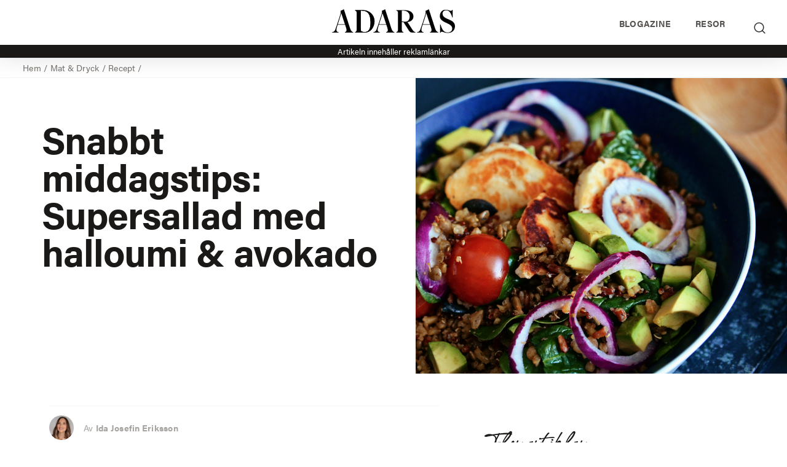

--- FILE ---
content_type: text/css
request_url: https://adaras.se/wp-content/uploads/elementor/css/post-177081.css?ver=1767840192
body_size: 1630
content:
.elementor-177081 .elementor-element.elementor-element-a4b72d9{--display:flex;--flex-direction:column;--container-widget-width:100%;--container-widget-height:initial;--container-widget-flex-grow:0;--container-widget-align-self:initial;--flex-wrap-mobile:wrap;--margin-top:0px;--margin-bottom:0px;--margin-left:0px;--margin-right:0px;--padding-top:0px;--padding-bottom:0px;--padding-left:0px;--padding-right:0px;--z-index:900;}.elementor-177081 .elementor-element.elementor-element-9f9a635{--display:flex;--flex-direction:row;--container-widget-width:calc( ( 1 - var( --container-widget-flex-grow ) ) * 100% );--container-widget-height:100%;--container-widget-flex-grow:1;--container-widget-align-self:stretch;--flex-wrap-mobile:wrap;--align-items:stretch;--gap:10px 10px;--row-gap:10px;--column-gap:10px;box-shadow:0px 0px 40px 0px rgba(0,0,0,0.16);--padding-top:15px;--padding-bottom:15px;--padding-left:25px;--padding-right:25px;}.elementor-177081 .elementor-element.elementor-element-9f9a635:not(.elementor-motion-effects-element-type-background), .elementor-177081 .elementor-element.elementor-element-9f9a635 > .elementor-motion-effects-container > .elementor-motion-effects-layer{background-color:var( --e-global-color-158b7d9 );}.elementor-177081 .elementor-element.elementor-element-09fb72a{--display:flex;--justify-content:center;--align-items:flex-start;--container-widget-width:calc( ( 1 - var( --container-widget-flex-grow ) ) * 100% );}.elementor-177081 .elementor-element.elementor-element-2da5bb7 .jet-mobile-menu__container .jet-mobile-menu__container-inner{background-color:var( --e-global-color-primary );border-style:none;}.elementor-177081 .elementor-element.elementor-element-2da5bb7 .jet-mobile-menu__toggle .jet-mobile-menu__toggle-icon{color:var( --e-global-color-text );}.elementor-177081 .elementor-element.elementor-element-2da5bb7 .jet-mobile-menu__toggle .jet-mobile-menu__toggle-icon i{font-size:25px;}.elementor-177081 .elementor-element.elementor-element-2da5bb7 .jet-mobile-menu__toggle .jet-mobile-menu__toggle-icon svg{width:25px;}.elementor-177081 .elementor-element.elementor-element-2da5bb7 .jet-mobile-menu__container .jet-mobile-menu__controls{border-style:none;}.elementor-177081 .elementor-element.elementor-element-2da5bb7 .jet-mobile-menu__container .jet-mobile-menu__back i{color:var( --e-global-color-158b7d9 );}.elementor-177081 .elementor-element.elementor-element-2da5bb7 .jet-mobile-menu__container .jet-mobile-menu__back svg{color:var( --e-global-color-158b7d9 );}.elementor-177081 .elementor-element.elementor-element-2da5bb7 .jet-mobile-menu__container{z-index:999;}.elementor-177081 .elementor-element.elementor-element-2da5bb7 .jet-mobile-menu-widget .jet-mobile-menu-cover{z-index:calc(999-1);}.elementor-177081 .elementor-element.elementor-element-2da5bb7 .jet-mobile-menu__item .jet-menu-icon{align-self:center;justify-content:center;color:var( --e-global-color-158b7d9 );}.elementor-177081 .elementor-element.elementor-element-2da5bb7 .jet-mobile-menu__item .jet-menu-label{font-family:var( --e-global-typography-a48c37c-font-family ), Sans-serif;font-size:var( --e-global-typography-a48c37c-font-size );font-weight:var( --e-global-typography-a48c37c-font-weight );text-transform:var( --e-global-typography-a48c37c-text-transform );line-height:var( --e-global-typography-a48c37c-line-height );letter-spacing:var( --e-global-typography-a48c37c-letter-spacing );color:var( --e-global-color-158b7d9 );}.elementor-177081 .elementor-element.elementor-element-2da5bb7 .jet-mobile-menu__item .jet-menu-badge{align-self:flex-start;}.elementor-177081 .elementor-element.elementor-element-2da5bb7 .jet-mobile-menu__item .jet-menu-badge__inner{color:var( --e-global-color-158b7d9 );background-color:var( --e-global-color-primary );}.elementor-177081 .elementor-element.elementor-element-2da5bb7 .jet-mobile-menu__item .jet-dropdown-arrow{color:var( --e-global-color-158b7d9 );}.elementor-177081 .elementor-element.elementor-element-2da5bb7 .jet-mobile-menu__item{background-color:var( --e-global-color-primary );}.elementor-177081 .elementor-element.elementor-element-1cb2be7{--display:flex;--margin-top:0px;--margin-bottom:0px;--margin-left:0px;--margin-right:0px;--padding-top:0px;--padding-bottom:0px;--padding-left:0px;--padding-right:0px;}.elementor-177081 .elementor-element.elementor-element-994f915{--display:flex;--justify-content:center;--align-items:center;--container-widget-width:calc( ( 1 - var( --container-widget-flex-grow ) ) * 100% );--margin-top:0px;--margin-bottom:0px;--margin-left:0px;--margin-right:0px;--padding-top:0px;--padding-bottom:0px;--padding-left:0px;--padding-right:0px;--z-index:800;}.elementor-widget-theme-site-logo .widget-image-caption{color:var( --e-global-color-text );font-family:var( --e-global-typography-text-font-family ), Sans-serif;font-size:var( --e-global-typography-text-font-size );font-weight:var( --e-global-typography-text-font-weight );line-height:var( --e-global-typography-text-line-height );}.elementor-177081 .elementor-element.elementor-element-6140432{text-align:center;}.elementor-177081 .elementor-element.elementor-element-6140432 img{width:200px;max-width:200px;}.elementor-177081 .elementor-element.elementor-element-e54e303{--display:flex;--justify-content:center;--align-items:flex-end;--container-widget-width:calc( ( 1 - var( --container-widget-flex-grow ) ) * 100% );--margin-top:0px;--margin-bottom:0px;--margin-left:0px;--margin-right:0px;--padding-top:0px;--padding-bottom:0px;--padding-left:0px;--padding-right:0px;}.elementor-widget-nav-menu .elementor-nav-menu .elementor-item{font-family:var( --e-global-typography-primary-font-family ), Sans-serif;font-size:var( --e-global-typography-primary-font-size );font-weight:var( --e-global-typography-primary-font-weight );line-height:var( --e-global-typography-primary-line-height );}.elementor-widget-nav-menu .elementor-nav-menu--main .elementor-item{color:var( --e-global-color-text );fill:var( --e-global-color-text );}.elementor-widget-nav-menu .elementor-nav-menu--main .elementor-item:hover,
					.elementor-widget-nav-menu .elementor-nav-menu--main .elementor-item.elementor-item-active,
					.elementor-widget-nav-menu .elementor-nav-menu--main .elementor-item.highlighted,
					.elementor-widget-nav-menu .elementor-nav-menu--main .elementor-item:focus{color:var( --e-global-color-accent );fill:var( --e-global-color-accent );}.elementor-widget-nav-menu .elementor-nav-menu--main:not(.e--pointer-framed) .elementor-item:before,
					.elementor-widget-nav-menu .elementor-nav-menu--main:not(.e--pointer-framed) .elementor-item:after{background-color:var( --e-global-color-accent );}.elementor-widget-nav-menu .e--pointer-framed .elementor-item:before,
					.elementor-widget-nav-menu .e--pointer-framed .elementor-item:after{border-color:var( --e-global-color-accent );}.elementor-widget-nav-menu{--e-nav-menu-divider-color:var( --e-global-color-text );}.elementor-widget-nav-menu .elementor-nav-menu--dropdown .elementor-item, .elementor-widget-nav-menu .elementor-nav-menu--dropdown  .elementor-sub-item{font-family:var( --e-global-typography-accent-font-family ), Sans-serif;font-size:var( --e-global-typography-accent-font-size );font-weight:var( --e-global-typography-accent-font-weight );letter-spacing:var( --e-global-typography-accent-letter-spacing );}.elementor-177081 .elementor-element.elementor-element-316f4b6 .elementor-nav-menu .elementor-item{font-family:var( --e-global-typography-accent-font-family ), Sans-serif;font-size:var( --e-global-typography-accent-font-size );font-weight:var( --e-global-typography-accent-font-weight );line-height:var( --e-global-typography-accent-line-height );letter-spacing:var( --e-global-typography-accent-letter-spacing );}.elementor-177081 .elementor-element.elementor-element-316f4b6 .elementor-nav-menu--main .elementor-item:hover,
					.elementor-177081 .elementor-element.elementor-element-316f4b6 .elementor-nav-menu--main .elementor-item.elementor-item-active,
					.elementor-177081 .elementor-element.elementor-element-316f4b6 .elementor-nav-menu--main .elementor-item.highlighted,
					.elementor-177081 .elementor-element.elementor-element-316f4b6 .elementor-nav-menu--main .elementor-item:focus{color:var( --e-global-color-primary );fill:var( --e-global-color-primary );}.elementor-177081 .elementor-element.elementor-element-316f4b6 .elementor-nav-menu--main:not(.e--pointer-framed) .elementor-item:before,
					.elementor-177081 .elementor-element.elementor-element-316f4b6 .elementor-nav-menu--main:not(.e--pointer-framed) .elementor-item:after{background-color:var( --e-global-color-primary );}.elementor-177081 .elementor-element.elementor-element-316f4b6 .e--pointer-framed .elementor-item:before,
					.elementor-177081 .elementor-element.elementor-element-316f4b6 .e--pointer-framed .elementor-item:after{border-color:var( --e-global-color-primary );}.elementor-177081 .elementor-element.elementor-element-316f4b6 .elementor-nav-menu--dropdown .elementor-item, .elementor-177081 .elementor-element.elementor-element-316f4b6 .elementor-nav-menu--dropdown  .elementor-sub-item{font-family:var( --e-global-typography-accent-font-family ), Sans-serif;font-size:var( --e-global-typography-accent-font-size );font-weight:var( --e-global-typography-accent-font-weight );letter-spacing:var( --e-global-typography-accent-letter-spacing );}.elementor-177081 .elementor-element.elementor-element-35c3e0b{--display:flex;--justify-content:center;--align-items:flex-end;--container-widget-width:calc( ( 1 - var( --container-widget-flex-grow ) ) * 100% );--z-index:800;}.elementor-177081 .elementor-element.elementor-element-ff1d992 .jet-search__field{font-family:var( --e-global-typography-text-font-family ), Sans-serif;font-size:var( --e-global-typography-text-font-size );font-weight:var( --e-global-typography-text-font-weight );line-height:var( --e-global-typography-text-line-height );background-color:var( --e-global-color-158b7d9 );color:var( --e-global-color-text );}.elementor-177081 .elementor-element.elementor-element-ff1d992 .jet-search__submit-icon{font-size:20px;}.elementor-177081 .elementor-element.elementor-element-ff1d992 .jet-search__submit{padding:1em 1em 1em 1em;}.elementor-177081 .elementor-element.elementor-element-ff1d992 .jet-search__popup{background-color:#1B1917ED;}.elementor-177081 .elementor-element.elementor-element-ff1d992 .jet-search__popup-trigger-icon{font-size:25px;}.elementor-177081 .elementor-element.elementor-element-ff1d992 .jet-search__popup-trigger{background-color:var( --e-global-color-1a0ee1a );}.elementor-177081 .elementor-element.elementor-element-ff1d992 .jet-search__popup-close{background-color:var( --e-global-color-1a0ee1a );color:var( --e-global-color-158b7d9 );padding:1em 1em 1em 1em;}.elementor-177081 .elementor-element.elementor-element-7b3a8ba{--display:flex;--flex-direction:row;--container-widget-width:calc( ( 1 - var( --container-widget-flex-grow ) ) * 100% );--container-widget-height:100%;--container-widget-flex-grow:1;--container-widget-align-self:stretch;--flex-wrap-mobile:wrap;--justify-content:flex-start;--align-items:center;--gap:10px 10px;--row-gap:10px;--column-gap:10px;--border-radius:0px 0px 0px 0px;--margin-top:-1rem;--margin-bottom:0rem;--margin-left:0rem;--margin-right:0rem;--padding-top:0rem;--padding-bottom:0rem;--padding-left:2rem;--padding-right:2rem;--z-index:800;}.elementor-177081 .elementor-element.elementor-element-7b3a8ba:not(.elementor-motion-effects-element-type-background), .elementor-177081 .elementor-element.elementor-element-7b3a8ba > .elementor-motion-effects-container > .elementor-motion-effects-layer{background-color:var( --e-global-color-78f09dd );}.elementor-widget-text-editor{font-family:var( --e-global-typography-text-font-family ), Sans-serif;font-size:var( --e-global-typography-text-font-size );font-weight:var( --e-global-typography-text-font-weight );line-height:var( --e-global-typography-text-line-height );color:var( --e-global-color-text );}.elementor-widget-text-editor.elementor-drop-cap-view-stacked .elementor-drop-cap{background-color:var( --e-global-color-primary );}.elementor-widget-text-editor.elementor-drop-cap-view-framed .elementor-drop-cap, .elementor-widget-text-editor.elementor-drop-cap-view-default .elementor-drop-cap{color:var( --e-global-color-primary );border-color:var( --e-global-color-primary );}.elementor-177081 .elementor-element.elementor-element-f521bad{width:100%;max-width:100%;text-align:center;font-size:12px;font-weight:800;text-transform:uppercase;line-height:2em;letter-spacing:2px;color:var( --e-global-color-primary );}.elementor-177081 .elementor-element.elementor-element-f521bad > .elementor-widget-container{margin:0px 0px 0px 0px;padding:5px 5px 5px 5px;}.elementor-177081 .elementor-element.elementor-element-59ca37e{--display:flex;--flex-direction:row;--container-widget-width:calc( ( 1 - var( --container-widget-flex-grow ) ) * 100% );--container-widget-height:100%;--container-widget-flex-grow:1;--container-widget-align-self:stretch;--flex-wrap-mobile:wrap;--justify-content:flex-start;--align-items:center;--gap:10px 10px;--row-gap:10px;--column-gap:10px;--border-radius:0px 0px 0px 0px;--margin-top:-1rem;--margin-bottom:0rem;--margin-left:0rem;--margin-right:0rem;--padding-top:0rem;--padding-bottom:0rem;--padding-left:2rem;--padding-right:2rem;--z-index:800;}.elementor-177081 .elementor-element.elementor-element-59ca37e:not(.elementor-motion-effects-element-type-background), .elementor-177081 .elementor-element.elementor-element-59ca37e > .elementor-motion-effects-container > .elementor-motion-effects-layer{background-color:var( --e-global-color-primary );}.elementor-177081 .elementor-element.elementor-element-02b0ded{width:100%;max-width:100%;text-align:center;font-family:var( --e-global-typography-c0ed0b4-font-family ), Sans-serif;font-size:var( --e-global-typography-c0ed0b4-font-size );line-height:var( --e-global-typography-c0ed0b4-line-height );color:var( --e-global-color-secondary );}.elementor-177081 .elementor-element.elementor-element-02b0ded > .elementor-widget-container{margin:0px 0px 0px 0px;padding:2px 10px 0px 10px;}.elementor-theme-builder-content-area{height:400px;}.elementor-location-header:before, .elementor-location-footer:before{content:"";display:table;clear:both;}@media(max-width:1024px){.elementor-177081 .elementor-element.elementor-element-a4b72d9{--z-index:999;}.elementor-177081 .elementor-element.elementor-element-9f9a635{--padding-top:0px;--padding-bottom:0px;--padding-left:0px;--padding-right:0px;}.elementor-177081 .elementor-element.elementor-element-2da5bb7 .jet-mobile-menu__container{z-index:999;}.elementor-177081 .elementor-element.elementor-element-2da5bb7 .jet-mobile-menu-widget .jet-mobile-menu-cover{z-index:calc(999-1);}.elementor-177081 .elementor-element.elementor-element-2da5bb7 .jet-mobile-menu__item .jet-menu-label{font-size:var( --e-global-typography-a48c37c-font-size );line-height:var( --e-global-typography-a48c37c-line-height );letter-spacing:var( --e-global-typography-a48c37c-letter-spacing );}.elementor-widget-theme-site-logo .widget-image-caption{font-size:var( --e-global-typography-text-font-size );line-height:var( --e-global-typography-text-line-height );}.elementor-177081 .elementor-element.elementor-element-6140432 img{width:200px;}.elementor-widget-nav-menu .elementor-nav-menu .elementor-item{font-size:var( --e-global-typography-primary-font-size );line-height:var( --e-global-typography-primary-line-height );}.elementor-widget-nav-menu .elementor-nav-menu--dropdown .elementor-item, .elementor-widget-nav-menu .elementor-nav-menu--dropdown  .elementor-sub-item{font-size:var( --e-global-typography-accent-font-size );letter-spacing:var( --e-global-typography-accent-letter-spacing );}.elementor-177081 .elementor-element.elementor-element-316f4b6 .elementor-nav-menu .elementor-item{font-size:var( --e-global-typography-accent-font-size );line-height:var( --e-global-typography-accent-line-height );letter-spacing:var( --e-global-typography-accent-letter-spacing );}.elementor-177081 .elementor-element.elementor-element-316f4b6 .elementor-nav-menu--dropdown .elementor-item, .elementor-177081 .elementor-element.elementor-element-316f4b6 .elementor-nav-menu--dropdown  .elementor-sub-item{font-size:var( --e-global-typography-accent-font-size );letter-spacing:var( --e-global-typography-accent-letter-spacing );}.elementor-177081 .elementor-element.elementor-element-ff1d992 .jet-search__field{font-size:var( --e-global-typography-text-font-size );line-height:var( --e-global-typography-text-line-height );}.elementor-widget-text-editor{font-size:var( --e-global-typography-text-font-size );line-height:var( --e-global-typography-text-line-height );}.elementor-177081 .elementor-element.elementor-element-7b3a8ba{--justify-content:flex-start;--padding-top:0rem;--padding-bottom:0rem;--padding-left:2rem;--padding-right:2rem;}.elementor-177081 .elementor-element.elementor-element-59ca37e{--justify-content:flex-start;--padding-top:0rem;--padding-bottom:0rem;--padding-left:2rem;--padding-right:2rem;}.elementor-177081 .elementor-element.elementor-element-02b0ded{font-size:var( --e-global-typography-c0ed0b4-font-size );line-height:var( --e-global-typography-c0ed0b4-line-height );}}@media(max-width:767px){.elementor-177081 .elementor-element.elementor-element-a4b72d9{--z-index:999;}.elementor-177081 .elementor-element.elementor-element-09fb72a{--width:15%;}.elementor-177081 .elementor-element.elementor-element-2da5bb7 .jet-mobile-menu__container{z-index:999;}.elementor-177081 .elementor-element.elementor-element-2da5bb7 .jet-mobile-menu-widget .jet-mobile-menu-cover{z-index:calc(999-1);}.elementor-177081 .elementor-element.elementor-element-2da5bb7 .jet-mobile-menu__item .jet-menu-label{font-size:var( --e-global-typography-a48c37c-font-size );line-height:var( --e-global-typography-a48c37c-line-height );letter-spacing:var( --e-global-typography-a48c37c-letter-spacing );}.elementor-177081 .elementor-element.elementor-element-1cb2be7{--width:5%;}.elementor-177081 .elementor-element.elementor-element-994f915{--width:48%;}.elementor-widget-theme-site-logo .widget-image-caption{font-size:var( --e-global-typography-text-font-size );line-height:var( --e-global-typography-text-line-height );}.elementor-177081 .elementor-element.elementor-element-6140432 img{width:150px;}.elementor-177081 .elementor-element.elementor-element-e54e303{--width:5%;}.elementor-widget-nav-menu .elementor-nav-menu .elementor-item{font-size:var( --e-global-typography-primary-font-size );line-height:var( --e-global-typography-primary-line-height );}.elementor-widget-nav-menu .elementor-nav-menu--dropdown .elementor-item, .elementor-widget-nav-menu .elementor-nav-menu--dropdown  .elementor-sub-item{font-size:var( --e-global-typography-accent-font-size );letter-spacing:var( --e-global-typography-accent-letter-spacing );}.elementor-177081 .elementor-element.elementor-element-316f4b6 .elementor-nav-menu .elementor-item{font-size:var( --e-global-typography-accent-font-size );line-height:var( --e-global-typography-accent-line-height );letter-spacing:var( --e-global-typography-accent-letter-spacing );}.elementor-177081 .elementor-element.elementor-element-316f4b6 .elementor-nav-menu--dropdown .elementor-item, .elementor-177081 .elementor-element.elementor-element-316f4b6 .elementor-nav-menu--dropdown  .elementor-sub-item{font-size:var( --e-global-typography-accent-font-size );letter-spacing:var( --e-global-typography-accent-letter-spacing );}.elementor-177081 .elementor-element.elementor-element-35c3e0b{--width:15%;}.elementor-177081 .elementor-element.elementor-element-ff1d992 .jet-search__field{font-size:var( --e-global-typography-text-font-size );line-height:var( --e-global-typography-text-line-height );}.elementor-widget-text-editor{font-size:var( --e-global-typography-text-font-size );line-height:var( --e-global-typography-text-line-height );}.elementor-177081 .elementor-element.elementor-element-f521bad > .elementor-widget-container{padding:0px 0px 0px 0px;}.elementor-177081 .elementor-element.elementor-element-f521bad{text-align:center;font-size:13px;line-height:1.5em;letter-spacing:1.5px;}.elementor-177081 .elementor-element.elementor-element-7b3a8ba{--justify-content:flex-start;--padding-top:0.25rem;--padding-bottom:0.25rem;--padding-left:1rem;--padding-right:1rem;}.elementor-177081 .elementor-element.elementor-element-59ca37e{--justify-content:flex-start;--padding-top:0.25rem;--padding-bottom:0.25rem;--padding-left:1rem;--padding-right:1rem;}.elementor-177081 .elementor-element.elementor-element-02b0ded > .elementor-widget-container{padding:0rem 0rem 0rem 0rem;}.elementor-177081 .elementor-element.elementor-element-02b0ded{text-align:center;font-size:var( --e-global-typography-c0ed0b4-font-size );line-height:var( --e-global-typography-c0ed0b4-line-height );}}@media(min-width:768px){.elementor-177081 .elementor-element.elementor-element-09fb72a{--width:4.989%;}.elementor-177081 .elementor-element.elementor-element-1cb2be7{--width:35%;}.elementor-177081 .elementor-element.elementor-element-994f915{--width:37%;}.elementor-177081 .elementor-element.elementor-element-e54e303{--width:35%;}.elementor-177081 .elementor-element.elementor-element-35c3e0b{--width:5.032%;}}@media(max-width:1024px) and (min-width:768px){.elementor-177081 .elementor-element.elementor-element-09fb72a{--width:5%;}.elementor-177081 .elementor-element.elementor-element-1cb2be7{--width:5%;}.elementor-177081 .elementor-element.elementor-element-994f915{--width:80%;}.elementor-177081 .elementor-element.elementor-element-e54e303{--width:5%;}.elementor-177081 .elementor-element.elementor-element-35c3e0b{--width:5%;}}

--- FILE ---
content_type: text/css
request_url: https://adaras.se/wp-content/uploads/elementor/css/post-177159.css?ver=1767840165
body_size: 30
content:
.elementor-177159 .elementor-element.elementor-element-cb4d8fe{--display:flex;--flex-direction:row;--container-widget-width:calc( ( 1 - var( --container-widget-flex-grow ) ) * 100% );--container-widget-height:100%;--container-widget-flex-grow:1;--container-widget-align-self:stretch;--flex-wrap-mobile:wrap;--justify-content:center;--align-items:center;}.elementor-widget-jet-logo .jet-logo__text{color:var( --e-global-color-accent );font-family:var( --e-global-typography-primary-font-family ), Sans-serif;font-size:var( --e-global-typography-primary-font-size );font-weight:var( --e-global-typography-primary-font-weight );line-height:var( --e-global-typography-primary-line-height );}.elementor-177159 .elementor-element.elementor-element-da6dc40{width:var( --container-widget-width, 60% );max-width:60%;--container-widget-width:60%;--container-widget-flex-grow:0;}.elementor-177159 .elementor-element.elementor-element-da6dc40.elementor-element{--align-self:flex-start;}.elementor-177159 .elementor-element.elementor-element-da6dc40 .jet-logo{justify-content:center;}.elementor-theme-builder-content-area{height:400px;}.elementor-location-header:before, .elementor-location-footer:before{content:"";display:table;clear:both;}@media(max-width:1024px){.elementor-widget-jet-logo .jet-logo__text{font-size:var( --e-global-typography-primary-font-size );line-height:var( --e-global-typography-primary-line-height );}}@media(max-width:767px){.elementor-widget-jet-logo .jet-logo__text{font-size:var( --e-global-typography-primary-font-size );line-height:var( --e-global-typography-primary-line-height );}}

--- FILE ---
content_type: text/css
request_url: https://adaras.se/wp-content/uploads/elementor/css/post-177144.css?ver=1767840165
body_size: 1019
content:
.elementor-177144 .elementor-element.elementor-element-43c91b9{--display:flex;--flex-direction:column;--container-widget-width:calc( ( 1 - var( --container-widget-flex-grow ) ) * 100% );--container-widget-height:initial;--container-widget-flex-grow:0;--container-widget-align-self:initial;--flex-wrap-mobile:wrap;--align-items:stretch;border-style:none;--border-style:none;--margin-top:0px;--margin-bottom:0px;--margin-left:0px;--margin-right:0px;--padding-top:1rem;--padding-bottom:0rem;--padding-left:0rem;--padding-right:0rem;}.elementor-177144 .elementor-element.elementor-element-43c91b9:not(.elementor-motion-effects-element-type-background), .elementor-177144 .elementor-element.elementor-element-43c91b9 > .elementor-motion-effects-container > .elementor-motion-effects-layer{background-color:var( --e-global-color-primary );}.elementor-177144 .elementor-element.elementor-element-6dcab96{--grid-template-columns:repeat(0, auto);--icon-size:25px;--grid-column-gap:24px;--grid-row-gap:0px;}.elementor-177144 .elementor-element.elementor-element-6dcab96 .elementor-widget-container{text-align:left;}.elementor-177144 .elementor-element.elementor-element-6dcab96 > .elementor-widget-container{margin:2rem 0rem 0rem 0rem;padding:0px 0px 0px 0px;}.elementor-177144 .elementor-element.elementor-element-6dcab96 .elementor-social-icon{background-color:#FFFFFF00;--icon-padding:0em;}.elementor-177144 .elementor-element.elementor-element-6dcab96 .elementor-social-icon i{color:#FFFFFF;}.elementor-177144 .elementor-element.elementor-element-6dcab96 .elementor-social-icon svg{fill:#FFFFFF;}.elementor-177144 .elementor-element.elementor-element-6dcab96 .elementor-social-icon:hover{background-color:rgba(255,255,255,0);}.elementor-177144 .elementor-element.elementor-element-6dcab96 .elementor-social-icon:hover i{color:var( --e-global-color-78f09dd );}.elementor-177144 .elementor-element.elementor-element-6dcab96 .elementor-social-icon:hover svg{fill:var( --e-global-color-78f09dd );}.elementor-177144 .elementor-element.elementor-element-6016226{--display:flex;--flex-direction:row;--container-widget-width:initial;--container-widget-height:100%;--container-widget-flex-grow:1;--container-widget-align-self:stretch;--flex-wrap-mobile:wrap;border-style:none;--border-style:none;--margin-top:0px;--margin-bottom:0px;--margin-left:0px;--margin-right:0px;--padding-top:2rem;--padding-bottom:0rem;--padding-left:0rem;--padding-right:0rem;}.elementor-177144 .elementor-element.elementor-element-6016226:not(.elementor-motion-effects-element-type-background), .elementor-177144 .elementor-element.elementor-element-6016226 > .elementor-motion-effects-container > .elementor-motion-effects-layer{background-color:var( --e-global-color-primary );}.elementor-177144 .elementor-element.elementor-element-59c11f7{--display:flex;--margin-top:0px;--margin-bottom:0px;--margin-left:0px;--margin-right:0px;--padding-top:0px;--padding-bottom:0px;--padding-left:0px;--padding-right:0px;}.elementor-widget-icon-list .elementor-icon-list-item:not(:last-child):after{border-color:var( --e-global-color-text );}.elementor-widget-icon-list .elementor-icon-list-icon i{color:var( --e-global-color-primary );}.elementor-widget-icon-list .elementor-icon-list-icon svg{fill:var( --e-global-color-primary );}.elementor-widget-icon-list .elementor-icon-list-item > .elementor-icon-list-text, .elementor-widget-icon-list .elementor-icon-list-item > a{font-family:var( --e-global-typography-text-font-family ), Sans-serif;font-size:var( --e-global-typography-text-font-size );font-weight:var( --e-global-typography-text-font-weight );line-height:var( --e-global-typography-text-line-height );}.elementor-widget-icon-list .elementor-icon-list-text{color:var( --e-global-color-secondary );}.elementor-177144 .elementor-element.elementor-element-f4dd3ec .elementor-icon-list-items:not(.elementor-inline-items) .elementor-icon-list-item:not(:last-child){padding-block-end:calc(10px/2);}.elementor-177144 .elementor-element.elementor-element-f4dd3ec .elementor-icon-list-items:not(.elementor-inline-items) .elementor-icon-list-item:not(:first-child){margin-block-start:calc(10px/2);}.elementor-177144 .elementor-element.elementor-element-f4dd3ec .elementor-icon-list-items.elementor-inline-items .elementor-icon-list-item{margin-inline:calc(10px/2);}.elementor-177144 .elementor-element.elementor-element-f4dd3ec .elementor-icon-list-items.elementor-inline-items{margin-inline:calc(-10px/2);}.elementor-177144 .elementor-element.elementor-element-f4dd3ec .elementor-icon-list-items.elementor-inline-items .elementor-icon-list-item:after{inset-inline-end:calc(-10px/2);}.elementor-177144 .elementor-element.elementor-element-f4dd3ec .elementor-icon-list-icon i{transition:color 0.3s;}.elementor-177144 .elementor-element.elementor-element-f4dd3ec .elementor-icon-list-icon svg{transition:fill 0.3s;}.elementor-177144 .elementor-element.elementor-element-f4dd3ec{--e-icon-list-icon-size:0px;--icon-vertical-offset:0px;}.elementor-177144 .elementor-element.elementor-element-f4dd3ec .elementor-icon-list-icon{padding-inline-end:0px;}.elementor-177144 .elementor-element.elementor-element-f4dd3ec .elementor-icon-list-item > .elementor-icon-list-text, .elementor-177144 .elementor-element.elementor-element-f4dd3ec .elementor-icon-list-item > a{font-family:var( --e-global-typography-accent-font-family ), Sans-serif;font-size:var( --e-global-typography-accent-font-size );font-weight:var( --e-global-typography-accent-font-weight );line-height:var( --e-global-typography-accent-line-height );letter-spacing:var( --e-global-typography-accent-letter-spacing );}.elementor-177144 .elementor-element.elementor-element-f4dd3ec .elementor-icon-list-text{color:rgba(255,255,255,0.38);transition:color 0.3s;}.elementor-177144 .elementor-element.elementor-element-0c801d5{--display:flex;--margin-top:0px;--margin-bottom:0px;--margin-left:0px;--margin-right:0px;--padding-top:0px;--padding-bottom:0px;--padding-left:0px;--padding-right:0px;}.elementor-177144 .elementor-element.elementor-element-a11d27f .elementor-icon-list-items:not(.elementor-inline-items) .elementor-icon-list-item:not(:last-child){padding-block-end:calc(10px/2);}.elementor-177144 .elementor-element.elementor-element-a11d27f .elementor-icon-list-items:not(.elementor-inline-items) .elementor-icon-list-item:not(:first-child){margin-block-start:calc(10px/2);}.elementor-177144 .elementor-element.elementor-element-a11d27f .elementor-icon-list-items.elementor-inline-items .elementor-icon-list-item{margin-inline:calc(10px/2);}.elementor-177144 .elementor-element.elementor-element-a11d27f .elementor-icon-list-items.elementor-inline-items{margin-inline:calc(-10px/2);}.elementor-177144 .elementor-element.elementor-element-a11d27f .elementor-icon-list-items.elementor-inline-items .elementor-icon-list-item:after{inset-inline-end:calc(-10px/2);}.elementor-177144 .elementor-element.elementor-element-a11d27f .elementor-icon-list-icon i{transition:color 0.3s;}.elementor-177144 .elementor-element.elementor-element-a11d27f .elementor-icon-list-icon svg{transition:fill 0.3s;}.elementor-177144 .elementor-element.elementor-element-a11d27f{--e-icon-list-icon-size:0px;--icon-vertical-offset:0px;}.elementor-177144 .elementor-element.elementor-element-a11d27f .elementor-icon-list-icon{padding-inline-end:0px;}.elementor-177144 .elementor-element.elementor-element-a11d27f .elementor-icon-list-item > .elementor-icon-list-text, .elementor-177144 .elementor-element.elementor-element-a11d27f .elementor-icon-list-item > a{font-family:var( --e-global-typography-accent-font-family ), Sans-serif;font-size:var( --e-global-typography-accent-font-size );font-weight:var( --e-global-typography-accent-font-weight );line-height:var( --e-global-typography-accent-line-height );letter-spacing:var( --e-global-typography-accent-letter-spacing );}.elementor-177144 .elementor-element.elementor-element-a11d27f .elementor-icon-list-text{color:rgba(255,255,255,0.38);transition:color 0.3s;}.elementor-177144 .elementor-element.elementor-element-9c41ab2{--display:flex;--flex-direction:column;--container-widget-width:calc( ( 1 - var( --container-widget-flex-grow ) ) * 100% );--container-widget-height:initial;--container-widget-flex-grow:0;--container-widget-align-self:initial;--flex-wrap-mobile:wrap;--align-items:stretch;border-style:none;--border-style:none;--margin-top:0px;--margin-bottom:0px;--margin-left:0px;--margin-right:0px;--padding-top:1rem;--padding-bottom:0rem;--padding-left:0rem;--padding-right:0rem;}.elementor-177144 .elementor-element.elementor-element-9c41ab2:not(.elementor-motion-effects-element-type-background), .elementor-177144 .elementor-element.elementor-element-9c41ab2 > .elementor-motion-effects-container > .elementor-motion-effects-layer{background-color:var( --e-global-color-primary );}.elementor-widget-wpml-language-switcher .wpml-elementor-ls .wpml-ls-item .wpml-ls-link, 
					.elementor-widget-wpml-language-switcher .wpml-elementor-ls .wpml-ls-legacy-dropdown a{color:var( --e-global-color-text );}.elementor-widget-wpml-language-switcher .wpml-elementor-ls .wpml-ls-legacy-dropdown a:hover,
					.elementor-widget-wpml-language-switcher .wpml-elementor-ls .wpml-ls-legacy-dropdown a:focus,
					.elementor-widget-wpml-language-switcher .wpml-elementor-ls .wpml-ls-legacy-dropdown .wpml-ls-current-language:hover>a,
					.elementor-widget-wpml-language-switcher .wpml-elementor-ls .wpml-ls-item .wpml-ls-link:hover,
					.elementor-widget-wpml-language-switcher .wpml-elementor-ls .wpml-ls-item .wpml-ls-link.wpml-ls-link__active,
					.elementor-widget-wpml-language-switcher .wpml-elementor-ls .wpml-ls-item .wpml-ls-link.highlighted,
					.elementor-widget-wpml-language-switcher .wpml-elementor-ls .wpml-ls-item .wpml-ls-link:focus{color:var( --e-global-color-accent );}.elementor-widget-wpml-language-switcher .wpml-elementor-ls .wpml-ls-statics-post_translations{color:var( --e-global-color-text );}.elementor-177144 .elementor-element.elementor-element-2ef84f5 > .elementor-widget-container{background-color:var( --e-global-color-1a0ee1a );margin:0rem 0rem 0rem -1rem;padding:0px 0px 0px 0px;border-style:none;}.elementor-177144 .elementor-element.elementor-element-2ef84f5.elementor-element{--align-self:flex-start;}.elementor-177144 .elementor-element.elementor-element-2ef84f5 .wpml-elementor-ls .wpml-ls-item .wpml-ls-link, 
					.elementor-177144 .elementor-element.elementor-element-2ef84f5 .wpml-elementor-ls .wpml-ls-legacy-dropdown a{color:var( --e-global-color-158b7d9 );background-color:var( --e-global-color-primary );}.elementor-177144 .elementor-element.elementor-element-2ef84f5 .wpml-elementor-ls .wpml-ls-legacy-dropdown a:hover,
					.elementor-177144 .elementor-element.elementor-element-2ef84f5 .wpml-elementor-ls .wpml-ls-legacy-dropdown a:focus,
					.elementor-177144 .elementor-element.elementor-element-2ef84f5 .wpml-elementor-ls .wpml-ls-legacy-dropdown .wpml-ls-current-language:hover>a,
					.elementor-177144 .elementor-element.elementor-element-2ef84f5 .wpml-elementor-ls .wpml-ls-item .wpml-ls-link:hover,
					.elementor-177144 .elementor-element.elementor-element-2ef84f5 .wpml-elementor-ls .wpml-ls-item .wpml-ls-link.wpml-ls-link__active,
					.elementor-177144 .elementor-element.elementor-element-2ef84f5 .wpml-elementor-ls .wpml-ls-item .wpml-ls-link.highlighted,
					.elementor-177144 .elementor-element.elementor-element-2ef84f5 .wpml-elementor-ls .wpml-ls-item .wpml-ls-link:focus{color:var( --e-global-color-secondary );}.elementor-theme-builder-content-area{height:400px;}.elementor-location-header:before, .elementor-location-footer:before{content:"";display:table;clear:both;}@media(max-width:1024px){.elementor-widget-icon-list .elementor-icon-list-item > .elementor-icon-list-text, .elementor-widget-icon-list .elementor-icon-list-item > a{font-size:var( --e-global-typography-text-font-size );line-height:var( --e-global-typography-text-line-height );}.elementor-177144 .elementor-element.elementor-element-f4dd3ec .elementor-icon-list-item > .elementor-icon-list-text, .elementor-177144 .elementor-element.elementor-element-f4dd3ec .elementor-icon-list-item > a{font-size:var( --e-global-typography-accent-font-size );line-height:var( --e-global-typography-accent-line-height );letter-spacing:var( --e-global-typography-accent-letter-spacing );}.elementor-177144 .elementor-element.elementor-element-a11d27f .elementor-icon-list-item > .elementor-icon-list-text, .elementor-177144 .elementor-element.elementor-element-a11d27f .elementor-icon-list-item > a{font-size:var( --e-global-typography-accent-font-size );line-height:var( --e-global-typography-accent-line-height );letter-spacing:var( --e-global-typography-accent-letter-spacing );}}@media(max-width:767px){.elementor-177144 .elementor-element.elementor-element-43c91b9{--padding-top:1rem;--padding-bottom:1rem;--padding-left:0rem;--padding-right:0rem;}.elementor-177144 .elementor-element.elementor-element-6dcab96 > .elementor-widget-container{margin:1rem 0rem 0rem 0rem;}.elementor-177144 .elementor-element.elementor-element-6016226{--flex-wrap:nowrap;--padding-top:1rem;--padding-bottom:0rem;--padding-left:0rem;--padding-right:0rem;}.elementor-widget-icon-list .elementor-icon-list-item > .elementor-icon-list-text, .elementor-widget-icon-list .elementor-icon-list-item > a{font-size:var( --e-global-typography-text-font-size );line-height:var( --e-global-typography-text-line-height );}.elementor-177144 .elementor-element.elementor-element-f4dd3ec .elementor-icon-list-item > .elementor-icon-list-text, .elementor-177144 .elementor-element.elementor-element-f4dd3ec .elementor-icon-list-item > a{font-size:var( --e-global-typography-accent-font-size );line-height:var( --e-global-typography-accent-line-height );letter-spacing:var( --e-global-typography-accent-letter-spacing );}.elementor-177144 .elementor-element.elementor-element-a11d27f .elementor-icon-list-item > .elementor-icon-list-text, .elementor-177144 .elementor-element.elementor-element-a11d27f .elementor-icon-list-item > a{font-size:var( --e-global-typography-accent-font-size );line-height:var( --e-global-typography-accent-line-height );letter-spacing:var( --e-global-typography-accent-letter-spacing );}}

--- FILE ---
content_type: image/svg+xml
request_url: https://adaras.se/wp-content/uploads/2022/01/adaras-logo.svg
body_size: 951
content:
<svg xmlns="http://www.w3.org/2000/svg" viewBox="0 0 651.55 128.09"><g id="Layer_2" data-name="Layer 2"><g id="Layer_1-2" data-name="Layer 1"><path d="M574.67,127.59h-2.36l.1-46h2.35c8.23,28,17,43.47,37.51,43.47,13.93,0,24.67-6.89,24.67-21.15,0-32.74-65.63-27.7-65.63-66.81,0-17.46,10.24-34.25,30.05-34.25,20.64,0,30.89,12.94,35.75.52l2.35,0v41H637.1c-7.22-26-17.25-38.4-32.52-38.4-12.09,0-18.84,8.2-18.84,17.77,0,35.58,65.81,25.18,65.81,68,0,22.66-16.62,36.43-38.61,36.43C590.44,128.09,581.05,112.65,574.67,127.59Z"/><path d="M562.47,123.4v2.35H518.83V123.4c4.19-1.18,8.22-2.52,8.56-9.74.33-4-1.18-10.07-3.53-17.29l-4-12.42H480.22c-3.86,12.25-6.72,22.49-6.55,27.36.17,9.91,7.05,11.75,11.75,12.09v2.35H450.5V123.4c6.55-.17,13.43-3,18-16,5-14.94,10.41-29.88,13.43-39.62,10.92-33.9,14.44-44.15,14.44-51.7a47.69,47.69,0,0,0-.67-8.06C501.37,6.9,507.75,3.54,513.12,0l29.71,92.5C548,108.63,550.89,120.88,562.47,123.4ZM518.83,80.93,499.18,21c-1.84,9.9-7.88,28.37-13.93,47.34q-2,6.54-4,12.59Z"/><path d="M442.37,123.4v2.35h-18c-7.22,0-12.76-3.69-17.29-10.91L378.58,69.51h-8.89V108.8c0,10.23,4.86,14.1,8.89,14.6v2.35h-38.1V123.4c4-.5,9.23-4.37,9.23-14.6V22.17c0-11.58-5-14.43-9.23-14.94V4.88H385c26,0,46.5,11.75,46.5,33.91,0,17.86-13.52,27.93-30.9,30.22l-.72.1c-.08,0,2.24,3.59,2.24,3.59l24,37.6C433,121.05,437.84,123.06,442.37,123.4ZM369.69,65.82a153,153,0,0,0,18,1.34c15.78,0,23.83-11.75,23.83-28.37,0-18.13-13.26-31.22-33.74-31.22h-8.05Z"/><path d="M224.55,64c0,32.74-20,61.78-51.54,61.78h-51.2v-2.35c3.86-.51,9.24-4.53,9.24-14.44V22.32c0-11.58-5-14.44-9.24-14.94V5h43C197.69,5,224.55,31.72,224.55,64ZM203.4,75.2c0-28-3-58.75-30.89-65.64-5.2-1.34-12.92-1.84-21.32-1.84V119.35c6.21,1.84,14.61,3.52,21.49,3.52C194,122.87,203.4,105.75,203.4,75.2Z"/><path d="M225.53,64c0,32.74-20,61.78-51.54,61.78h-51.2v-2.35c3.86-.51,9.23-4.53,9.23-14.44V22.32c0-11.58-5-14.44-9.23-14.94V5h43C198.67,5,225.53,31.72,225.53,64ZM204.37,75.2c0-28-3-58.75-30.88-65.64-5.21-1.34-12.93-1.84-21.32-1.84V119.35c6.21,1.84,14.6,3.52,21.48,3.52C195,122.87,204.37,105.75,204.37,75.2Z"/><path d="M112,123.39v2.34H68.32v-2.34c4.2-1.18,8.23-2.53,8.57-9.74.33-4-1.18-10.07-3.53-17.29l-4-12.42H29.71C25.85,96.19,23,106.43,23.17,111.3c.17,9.9,7,11.75,11.75,12.09v2.34H0v-2.34c6.55-.17,13.43-3,18-16C23,92.5,28.37,77.55,31.39,67.82,42.3,33.91,45.83,23.67,45.83,16.12a47.69,47.69,0,0,0-.67-8.06C50.87,6.88,57.24,3.53,62.62,0L92.33,92.5C97.53,108.61,100.39,120.86,112,123.39ZM68.32,80.92,48.68,21c-1.84,9.91-7.89,28.37-13.93,47.34q-2,6.56-4,12.6Z"/><path d="M330.63,123.4v2.35H287V123.4c4.19-1.18,8.22-2.52,8.56-9.74.34-4-1.18-10.07-3.53-17.29L288,84H248.38c-3.86,12.25-6.72,22.49-6.55,27.36.17,9.91,7,11.75,11.75,12.09v2.35H218.66V123.4c6.55-.17,13.43-3,18-16,5-14.94,10.4-29.88,13.42-39.62,10.92-33.9,14.44-44.15,14.44-51.7a47.69,47.69,0,0,0-.67-8.06C269.53,6.9,275.91,3.54,281.28,0L311,92.51C316.2,108.63,319.05,120.88,330.63,123.4ZM287,80.93,267.34,21c-1.84,9.9-7.88,28.37-13.93,47.34q-2,6.54-4,12.59Z"/><path d="M148.59,106.22c-4.54,12.93-11.42,15.78-18,16v2.35h34.91v-2.26l-1.93-.31c-4.69-.71-10.87-3.19-11-11.84a.82.82,0,0,0,0-.14c-.05-1.19-.41-6.39-.41-6.39h-2.68Z"/></g></g></svg>